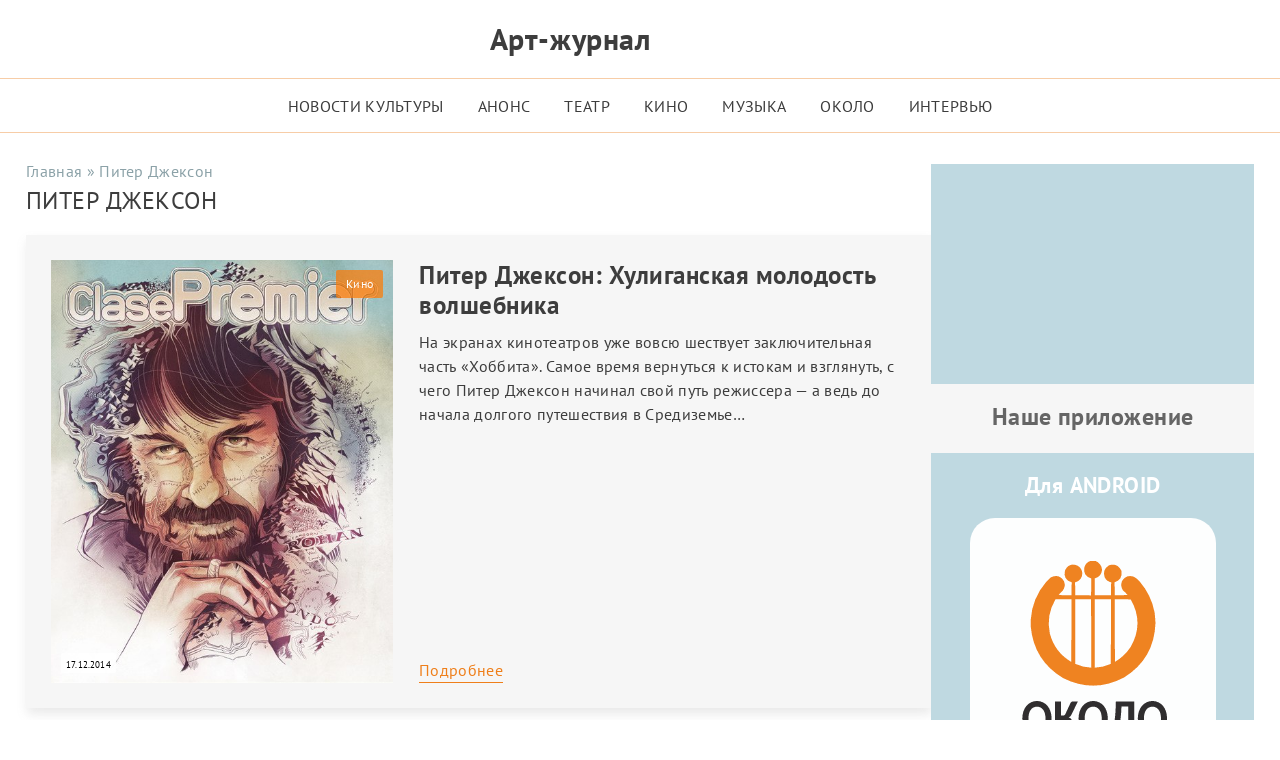

--- FILE ---
content_type: text/html; charset=UTF-8
request_url: https://okolo.me/tag/piter-dzhekson/
body_size: 15852
content:
<!DOCTYPE html><html lang="ru"><head><script data-no-optimize="1">var litespeed_docref=sessionStorage.getItem("litespeed_docref");litespeed_docref&&(Object.defineProperty(document,"referrer",{get:function(){return litespeed_docref}}),sessionStorage.removeItem("litespeed_docref"));</script> <meta charset="UTF-8"><meta http-equiv="Content-Security-Policy" content="upgrade-insecure-requests"><meta http-equiv="X-UA-Compatible" content="IE=Edge"><meta name="viewport" content="width=device-width, initial-scale=1, user-scalable=4"><meta name="format-detection" content="telephone=no"> <script data-cfasync="false" data-no-defer="1" data-no-minify="1" data-no-optimize="1">var ewww_webp_supported=!1;function check_webp_feature(A,e){var w;e=void 0!==e?e:function(){},ewww_webp_supported?e(ewww_webp_supported):((w=new Image).onload=function(){ewww_webp_supported=0<w.width&&0<w.height,e&&e(ewww_webp_supported)},w.onerror=function(){e&&e(!1)},w.src="data:image/webp;base64,"+{alpha:"UklGRkoAAABXRUJQVlA4WAoAAAAQAAAAAAAAAAAAQUxQSAwAAAARBxAR/Q9ERP8DAABWUDggGAAAABQBAJ0BKgEAAQAAAP4AAA3AAP7mtQAAAA=="}[A])}check_webp_feature("alpha");</script><script data-cfasync="false" data-no-defer="1" data-no-minify="1" data-no-optimize="1">var Arrive=function(c,w){"use strict";if(c.MutationObserver&&"undefined"!=typeof HTMLElement){var r,a=0,u=(r=HTMLElement.prototype.matches||HTMLElement.prototype.webkitMatchesSelector||HTMLElement.prototype.mozMatchesSelector||HTMLElement.prototype.msMatchesSelector,{matchesSelector:function(e,t){return e instanceof HTMLElement&&r.call(e,t)},addMethod:function(e,t,r){var a=e[t];e[t]=function(){return r.length==arguments.length?r.apply(this,arguments):"function"==typeof a?a.apply(this,arguments):void 0}},callCallbacks:function(e,t){t&&t.options.onceOnly&&1==t.firedElems.length&&(e=[e[0]]);for(var r,a=0;r=e[a];a++)r&&r.callback&&r.callback.call(r.elem,r.elem);t&&t.options.onceOnly&&1==t.firedElems.length&&t.me.unbindEventWithSelectorAndCallback.call(t.target,t.selector,t.callback)},checkChildNodesRecursively:function(e,t,r,a){for(var i,n=0;i=e[n];n++)r(i,t,a)&&a.push({callback:t.callback,elem:i}),0<i.childNodes.length&&u.checkChildNodesRecursively(i.childNodes,t,r,a)},mergeArrays:function(e,t){var r,a={};for(r in e)e.hasOwnProperty(r)&&(a[r]=e[r]);for(r in t)t.hasOwnProperty(r)&&(a[r]=t[r]);return a},toElementsArray:function(e){return e=void 0!==e&&("number"!=typeof e.length||e===c)?[e]:e}}),e=(l.prototype.addEvent=function(e,t,r,a){a={target:e,selector:t,options:r,callback:a,firedElems:[]};return this._beforeAdding&&this._beforeAdding(a),this._eventsBucket.push(a),a},l.prototype.removeEvent=function(e){for(var t,r=this._eventsBucket.length-1;t=this._eventsBucket[r];r--)e(t)&&(this._beforeRemoving&&this._beforeRemoving(t),(t=this._eventsBucket.splice(r,1))&&t.length&&(t[0].callback=null))},l.prototype.beforeAdding=function(e){this._beforeAdding=e},l.prototype.beforeRemoving=function(e){this._beforeRemoving=e},l),t=function(i,n){var o=new e,l=this,s={fireOnAttributesModification:!1};return o.beforeAdding(function(t){var e=t.target;e!==c.document&&e!==c||(e=document.getElementsByTagName("html")[0]);var r=new MutationObserver(function(e){n.call(this,e,t)}),a=i(t.options);r.observe(e,a),t.observer=r,t.me=l}),o.beforeRemoving(function(e){e.observer.disconnect()}),this.bindEvent=function(e,t,r){t=u.mergeArrays(s,t);for(var a=u.toElementsArray(this),i=0;i<a.length;i++)o.addEvent(a[i],e,t,r)},this.unbindEvent=function(){var r=u.toElementsArray(this);o.removeEvent(function(e){for(var t=0;t<r.length;t++)if(this===w||e.target===r[t])return!0;return!1})},this.unbindEventWithSelectorOrCallback=function(r){var a=u.toElementsArray(this),i=r,e="function"==typeof r?function(e){for(var t=0;t<a.length;t++)if((this===w||e.target===a[t])&&e.callback===i)return!0;return!1}:function(e){for(var t=0;t<a.length;t++)if((this===w||e.target===a[t])&&e.selector===r)return!0;return!1};o.removeEvent(e)},this.unbindEventWithSelectorAndCallback=function(r,a){var i=u.toElementsArray(this);o.removeEvent(function(e){for(var t=0;t<i.length;t++)if((this===w||e.target===i[t])&&e.selector===r&&e.callback===a)return!0;return!1})},this},i=new function(){var s={fireOnAttributesModification:!1,onceOnly:!1,existing:!1};function n(e,t,r){return!(!u.matchesSelector(e,t.selector)||(e._id===w&&(e._id=a++),-1!=t.firedElems.indexOf(e._id)))&&(t.firedElems.push(e._id),!0)}var c=(i=new t(function(e){var t={attributes:!1,childList:!0,subtree:!0};return e.fireOnAttributesModification&&(t.attributes=!0),t},function(e,i){e.forEach(function(e){var t=e.addedNodes,r=e.target,a=[];null!==t&&0<t.length?u.checkChildNodesRecursively(t,i,n,a):"attributes"===e.type&&n(r,i)&&a.push({callback:i.callback,elem:r}),u.callCallbacks(a,i)})})).bindEvent;return i.bindEvent=function(e,t,r){t=void 0===r?(r=t,s):u.mergeArrays(s,t);var a=u.toElementsArray(this);if(t.existing){for(var i=[],n=0;n<a.length;n++)for(var o=a[n].querySelectorAll(e),l=0;l<o.length;l++)i.push({callback:r,elem:o[l]});if(t.onceOnly&&i.length)return r.call(i[0].elem,i[0].elem);setTimeout(u.callCallbacks,1,i)}c.call(this,e,t,r)},i},o=new function(){var a={};function i(e,t){return u.matchesSelector(e,t.selector)}var n=(o=new t(function(){return{childList:!0,subtree:!0}},function(e,r){e.forEach(function(e){var t=e.removedNodes,e=[];null!==t&&0<t.length&&u.checkChildNodesRecursively(t,r,i,e),u.callCallbacks(e,r)})})).bindEvent;return o.bindEvent=function(e,t,r){t=void 0===r?(r=t,a):u.mergeArrays(a,t),n.call(this,e,t,r)},o};d(HTMLElement.prototype),d(NodeList.prototype),d(HTMLCollection.prototype),d(HTMLDocument.prototype),d(Window.prototype);var n={};return s(i,n,"unbindAllArrive"),s(o,n,"unbindAllLeave"),n}function l(){this._eventsBucket=[],this._beforeAdding=null,this._beforeRemoving=null}function s(e,t,r){u.addMethod(t,r,e.unbindEvent),u.addMethod(t,r,e.unbindEventWithSelectorOrCallback),u.addMethod(t,r,e.unbindEventWithSelectorAndCallback)}function d(e){e.arrive=i.bindEvent,s(i,e,"unbindArrive"),e.leave=o.bindEvent,s(o,e,"unbindLeave")}}(window,void 0),ewww_webp_supported=!1;function check_webp_feature(e,t){var r;ewww_webp_supported?t(ewww_webp_supported):((r=new Image).onload=function(){ewww_webp_supported=0<r.width&&0<r.height,t(ewww_webp_supported)},r.onerror=function(){t(!1)},r.src="data:image/webp;base64,"+{alpha:"UklGRkoAAABXRUJQVlA4WAoAAAAQAAAAAAAAAAAAQUxQSAwAAAARBxAR/Q9ERP8DAABWUDggGAAAABQBAJ0BKgEAAQAAAP4AAA3AAP7mtQAAAA==",animation:"UklGRlIAAABXRUJQVlA4WAoAAAASAAAAAAAAAAAAQU5JTQYAAAD/////AABBTk1GJgAAAAAAAAAAAAAAAAAAAGQAAABWUDhMDQAAAC8AAAAQBxAREYiI/gcA"}[e])}function ewwwLoadImages(e){if(e){for(var t=document.querySelectorAll(".batch-image img, .image-wrapper a, .ngg-pro-masonry-item a, .ngg-galleria-offscreen-seo-wrapper a"),r=0,a=t.length;r<a;r++)ewwwAttr(t[r],"data-src",t[r].getAttribute("data-webp")),ewwwAttr(t[r],"data-thumbnail",t[r].getAttribute("data-webp-thumbnail"));for(var i=document.querySelectorAll("div.woocommerce-product-gallery__image"),r=0,a=i.length;r<a;r++)ewwwAttr(i[r],"data-thumb",i[r].getAttribute("data-webp-thumb"))}for(var n=document.querySelectorAll("video"),r=0,a=n.length;r<a;r++)ewwwAttr(n[r],"poster",e?n[r].getAttribute("data-poster-webp"):n[r].getAttribute("data-poster-image"));for(var o,l=document.querySelectorAll("img.ewww_webp_lazy_load"),r=0,a=l.length;r<a;r++)e&&(ewwwAttr(l[r],"data-lazy-srcset",l[r].getAttribute("data-lazy-srcset-webp")),ewwwAttr(l[r],"data-srcset",l[r].getAttribute("data-srcset-webp")),ewwwAttr(l[r],"data-lazy-src",l[r].getAttribute("data-lazy-src-webp")),ewwwAttr(l[r],"data-src",l[r].getAttribute("data-src-webp")),ewwwAttr(l[r],"data-orig-file",l[r].getAttribute("data-webp-orig-file")),ewwwAttr(l[r],"data-medium-file",l[r].getAttribute("data-webp-medium-file")),ewwwAttr(l[r],"data-large-file",l[r].getAttribute("data-webp-large-file")),null!=(o=l[r].getAttribute("srcset"))&&!1!==o&&o.includes("R0lGOD")&&ewwwAttr(l[r],"src",l[r].getAttribute("data-lazy-src-webp"))),l[r].className=l[r].className.replace(/\bewww_webp_lazy_load\b/,"");for(var s=document.querySelectorAll(".ewww_webp"),r=0,a=s.length;r<a;r++)e?(ewwwAttr(s[r],"srcset",s[r].getAttribute("data-srcset-webp")),ewwwAttr(s[r],"src",s[r].getAttribute("data-src-webp")),ewwwAttr(s[r],"data-orig-file",s[r].getAttribute("data-webp-orig-file")),ewwwAttr(s[r],"data-medium-file",s[r].getAttribute("data-webp-medium-file")),ewwwAttr(s[r],"data-large-file",s[r].getAttribute("data-webp-large-file")),ewwwAttr(s[r],"data-large_image",s[r].getAttribute("data-webp-large_image")),ewwwAttr(s[r],"data-src",s[r].getAttribute("data-webp-src"))):(ewwwAttr(s[r],"srcset",s[r].getAttribute("data-srcset-img")),ewwwAttr(s[r],"src",s[r].getAttribute("data-src-img"))),s[r].className=s[r].className.replace(/\bewww_webp\b/,"ewww_webp_loaded");window.jQuery&&jQuery.fn.isotope&&jQuery.fn.imagesLoaded&&(jQuery(".fusion-posts-container-infinite").imagesLoaded(function(){jQuery(".fusion-posts-container-infinite").hasClass("isotope")&&jQuery(".fusion-posts-container-infinite").isotope()}),jQuery(".fusion-portfolio:not(.fusion-recent-works) .fusion-portfolio-wrapper").imagesLoaded(function(){jQuery(".fusion-portfolio:not(.fusion-recent-works) .fusion-portfolio-wrapper").isotope()}))}function ewwwWebPInit(e){ewwwLoadImages(e),ewwwNggLoadGalleries(e),document.arrive(".ewww_webp",function(){ewwwLoadImages(e)}),document.arrive(".ewww_webp_lazy_load",function(){ewwwLoadImages(e)}),document.arrive("videos",function(){ewwwLoadImages(e)}),"loading"==document.readyState?document.addEventListener("DOMContentLoaded",ewwwJSONParserInit):("undefined"!=typeof galleries&&ewwwNggParseGalleries(e),ewwwWooParseVariations(e))}function ewwwAttr(e,t,r){null!=r&&!1!==r&&e.setAttribute(t,r)}function ewwwJSONParserInit(){"undefined"!=typeof galleries&&check_webp_feature("alpha",ewwwNggParseGalleries),check_webp_feature("alpha",ewwwWooParseVariations)}function ewwwWooParseVariations(e){if(e)for(var t=document.querySelectorAll("form.variations_form"),r=0,a=t.length;r<a;r++){var i=t[r].getAttribute("data-product_variations"),n=!1;try{for(var o in i=JSON.parse(i))void 0!==i[o]&&void 0!==i[o].image&&(void 0!==i[o].image.src_webp&&(i[o].image.src=i[o].image.src_webp,n=!0),void 0!==i[o].image.srcset_webp&&(i[o].image.srcset=i[o].image.srcset_webp,n=!0),void 0!==i[o].image.full_src_webp&&(i[o].image.full_src=i[o].image.full_src_webp,n=!0),void 0!==i[o].image.gallery_thumbnail_src_webp&&(i[o].image.gallery_thumbnail_src=i[o].image.gallery_thumbnail_src_webp,n=!0),void 0!==i[o].image.thumb_src_webp&&(i[o].image.thumb_src=i[o].image.thumb_src_webp,n=!0));n&&ewwwAttr(t[r],"data-product_variations",JSON.stringify(i))}catch(e){}}}function ewwwNggParseGalleries(e){if(e)for(var t in galleries){var r=galleries[t];galleries[t].images_list=ewwwNggParseImageList(r.images_list)}}function ewwwNggLoadGalleries(e){e&&document.addEventListener("ngg.galleria.themeadded",function(e,t){window.ngg_galleria._create_backup=window.ngg_galleria.create,window.ngg_galleria.create=function(e,t){var r=$(e).data("id");return galleries["gallery_"+r].images_list=ewwwNggParseImageList(galleries["gallery_"+r].images_list),window.ngg_galleria._create_backup(e,t)}})}function ewwwNggParseImageList(e){for(var t in e){var r=e[t];if(void 0!==r["image-webp"]&&(e[t].image=r["image-webp"],delete e[t]["image-webp"]),void 0!==r["thumb-webp"]&&(e[t].thumb=r["thumb-webp"],delete e[t]["thumb-webp"]),void 0!==r.full_image_webp&&(e[t].full_image=r.full_image_webp,delete e[t].full_image_webp),void 0!==r.srcsets)for(var a in r.srcsets)nggSrcset=r.srcsets[a],void 0!==r.srcsets[a+"-webp"]&&(e[t].srcsets[a]=r.srcsets[a+"-webp"],delete e[t].srcsets[a+"-webp"]);if(void 0!==r.full_srcsets)for(var i in r.full_srcsets)nggFSrcset=r.full_srcsets[i],void 0!==r.full_srcsets[i+"-webp"]&&(e[t].full_srcsets[i]=r.full_srcsets[i+"-webp"],delete e[t].full_srcsets[i+"-webp"])}return e}check_webp_feature("alpha",ewwwWebPInit);</script><meta name='robots' content='index, follow, max-image-preview:large, max-snippet:-1, max-video-preview:-1'><style>img:is([sizes="auto" i], [sizes^="auto," i]) { contain-intrinsic-size: 3000px 1500px }</style><title>Питер Джексон</title><link data-optimized="2" rel="stylesheet" href="https://okolo.me/wp-content/litespeed/css/ea3399ad5efb54fd74f30ebe24f8c9f4.css?ver=1d031" /><meta name="description" content="Искусство, культура и творчество. Тег:Питер Джексон"><link rel="canonical" href="https://okolo.me/tag/piter-dzhekson/"><meta property="og:locale" content="ru_RU"><meta property="og:type" content="article"><meta property="og:title" content="Питер Джексон"><meta property="og:description" content="Искусство, культура и творчество. Тег:Питер Джексон"><meta property="og:url" content="https://okolo.me/tag/piter-dzhekson/"><meta property="og:site_name" content="Арт-Журнал ОКОЛО"><meta property="og:image" content="https://okolo.me/wp-content/uploads/2023/04/OKOLO_logotip.png"><meta property="og:image:width" content="2223"><meta property="og:image:height" content="924"><meta property="og:image:type" content="image/png"><meta name="twitter:card" content="summary_large_image"> <script type="application/ld+json" class="yoast-schema-graph">{"@context":"https://schema.org","@graph":[{"@type":"CollectionPage","@id":"https://okolo.me/tag/piter-dzhekson/","url":"https://okolo.me/tag/piter-dzhekson/","name":"Питер Джексон","isPartOf":{"@id":"https://okolo.me/#website"},"primaryImageOfPage":{"@id":"https://okolo.me/tag/piter-dzhekson/#primaryimage"},"image":{"@id":"https://okolo.me/tag/piter-dzhekson/#primaryimage"},"thumbnailUrl":"https://okolo.me/wp-content/uploads/2014/12/мини5.jpg","description":"Искусство, культура и творчество. Тег:Питер Джексон","breadcrumb":{"@id":"https://okolo.me/tag/piter-dzhekson/#breadcrumb"},"inLanguage":"ru-RU"},{"@type":"ImageObject","inLanguage":"ru-RU","@id":"https://okolo.me/tag/piter-dzhekson/#primaryimage","url":"https://okolo.me/wp-content/uploads/2014/12/мини5.jpg","contentUrl":"https://okolo.me/wp-content/uploads/2014/12/мини5.jpg","width":500,"height":618},{"@type":"BreadcrumbList","@id":"https://okolo.me/tag/piter-dzhekson/#breadcrumb","itemListElement":[{"@type":"ListItem","position":1,"name":"Главная","item":"https://okolo.me/"},{"@type":"ListItem","position":2,"name":"Питер Джексон"}]},{"@type":"WebSite","@id":"https://okolo.me/#website","url":"https://okolo.me/","name":"Арт-Журнал ОКОЛО","description":"Новости театра, музыки и кино","publisher":{"@id":"https://okolo.me/#organization"},"alternateName":"Около","potentialAction":[{"@type":"SearchAction","target":{"@type":"EntryPoint","urlTemplate":"https://okolo.me/?s={search_term_string}"},"query-input":{"@type":"PropertyValueSpecification","valueRequired":true,"valueName":"search_term_string"}}],"inLanguage":"ru-RU"},{"@type":"Organization","@id":"https://okolo.me/#organization","name":"Арт-Журнал ОКОЛО","url":"https://okolo.me/","logo":{"@type":"ImageObject","inLanguage":"ru-RU","@id":"https://okolo.me/#/schema/logo/image/","url":"https://okolo.me/wp-content/uploads/2023/04/OKOLO_logotip.png","contentUrl":"https://okolo.me/wp-content/uploads/2023/04/OKOLO_logotip.png","width":2223,"height":924,"caption":"Арт-Журнал ОКОЛО"},"image":{"@id":"https://okolo.me/#/schema/logo/image/"},"sameAs":["https://www.facebook.com/ArtZurnalOkolo/","https://vk.com/okolo_me","https://www.instagram.com/okolo.me/"]}]}</script> <link rel="alternate" type="application/rss+xml" title="Арт-Журнал ОКОЛО &raquo; Лента метки Питер Джексон" href="https://okolo.me/tag/piter-dzhekson/feed/"><link rel='stylesheet' id='litespeed-cache-dummy-css' href='https://okolo.me/wp-content/plugins/litespeed-cache/assets/css/litespeed-dummy.css' media='all'><style id='classic-theme-styles-inline-css'>/*! This file is auto-generated */
.wp-block-button__link{color:#fff;background-color:#32373c;border-radius:9999px;box-shadow:none;text-decoration:none;padding:calc(.667em + 2px) calc(1.333em + 2px);font-size:1.125em}.wp-block-file__button{background:#32373c;color:#fff;text-decoration:none}</style><style id='global-styles-inline-css'>:root{--wp--preset--aspect-ratio--square: 1;--wp--preset--aspect-ratio--4-3: 4/3;--wp--preset--aspect-ratio--3-4: 3/4;--wp--preset--aspect-ratio--3-2: 3/2;--wp--preset--aspect-ratio--2-3: 2/3;--wp--preset--aspect-ratio--16-9: 16/9;--wp--preset--aspect-ratio--9-16: 9/16;--wp--preset--color--black: #000000;--wp--preset--color--cyan-bluish-gray: #abb8c3;--wp--preset--color--white: #ffffff;--wp--preset--color--pale-pink: #f78da7;--wp--preset--color--vivid-red: #cf2e2e;--wp--preset--color--luminous-vivid-orange: #ff6900;--wp--preset--color--luminous-vivid-amber: #fcb900;--wp--preset--color--light-green-cyan: #7bdcb5;--wp--preset--color--vivid-green-cyan: #00d084;--wp--preset--color--pale-cyan-blue: #8ed1fc;--wp--preset--color--vivid-cyan-blue: #0693e3;--wp--preset--color--vivid-purple: #9b51e0;--wp--preset--gradient--vivid-cyan-blue-to-vivid-purple: linear-gradient(135deg,rgba(6,147,227,1) 0%,rgb(155,81,224) 100%);--wp--preset--gradient--light-green-cyan-to-vivid-green-cyan: linear-gradient(135deg,rgb(122,220,180) 0%,rgb(0,208,130) 100%);--wp--preset--gradient--luminous-vivid-amber-to-luminous-vivid-orange: linear-gradient(135deg,rgba(252,185,0,1) 0%,rgba(255,105,0,1) 100%);--wp--preset--gradient--luminous-vivid-orange-to-vivid-red: linear-gradient(135deg,rgba(255,105,0,1) 0%,rgb(207,46,46) 100%);--wp--preset--gradient--very-light-gray-to-cyan-bluish-gray: linear-gradient(135deg,rgb(238,238,238) 0%,rgb(169,184,195) 100%);--wp--preset--gradient--cool-to-warm-spectrum: linear-gradient(135deg,rgb(74,234,220) 0%,rgb(151,120,209) 20%,rgb(207,42,186) 40%,rgb(238,44,130) 60%,rgb(251,105,98) 80%,rgb(254,248,76) 100%);--wp--preset--gradient--blush-light-purple: linear-gradient(135deg,rgb(255,206,236) 0%,rgb(152,150,240) 100%);--wp--preset--gradient--blush-bordeaux: linear-gradient(135deg,rgb(254,205,165) 0%,rgb(254,45,45) 50%,rgb(107,0,62) 100%);--wp--preset--gradient--luminous-dusk: linear-gradient(135deg,rgb(255,203,112) 0%,rgb(199,81,192) 50%,rgb(65,88,208) 100%);--wp--preset--gradient--pale-ocean: linear-gradient(135deg,rgb(255,245,203) 0%,rgb(182,227,212) 50%,rgb(51,167,181) 100%);--wp--preset--gradient--electric-grass: linear-gradient(135deg,rgb(202,248,128) 0%,rgb(113,206,126) 100%);--wp--preset--gradient--midnight: linear-gradient(135deg,rgb(2,3,129) 0%,rgb(40,116,252) 100%);--wp--preset--font-size--small: 13px;--wp--preset--font-size--medium: 20px;--wp--preset--font-size--large: 36px;--wp--preset--font-size--x-large: 42px;--wp--preset--spacing--20: 0.44rem;--wp--preset--spacing--30: 0.67rem;--wp--preset--spacing--40: 1rem;--wp--preset--spacing--50: 1.5rem;--wp--preset--spacing--60: 2.25rem;--wp--preset--spacing--70: 3.38rem;--wp--preset--spacing--80: 5.06rem;--wp--preset--shadow--natural: 6px 6px 9px rgba(0, 0, 0, 0.2);--wp--preset--shadow--deep: 12px 12px 50px rgba(0, 0, 0, 0.4);--wp--preset--shadow--sharp: 6px 6px 0px rgba(0, 0, 0, 0.2);--wp--preset--shadow--outlined: 6px 6px 0px -3px rgba(255, 255, 255, 1), 6px 6px rgba(0, 0, 0, 1);--wp--preset--shadow--crisp: 6px 6px 0px rgba(0, 0, 0, 1);}:where(.is-layout-flex){gap: 0.5em;}:where(.is-layout-grid){gap: 0.5em;}body .is-layout-flex{display: flex;}.is-layout-flex{flex-wrap: wrap;align-items: center;}.is-layout-flex > :is(*, div){margin: 0;}body .is-layout-grid{display: grid;}.is-layout-grid > :is(*, div){margin: 0;}:where(.wp-block-columns.is-layout-flex){gap: 2em;}:where(.wp-block-columns.is-layout-grid){gap: 2em;}:where(.wp-block-post-template.is-layout-flex){gap: 1.25em;}:where(.wp-block-post-template.is-layout-grid){gap: 1.25em;}.has-black-color{color: var(--wp--preset--color--black) !important;}.has-cyan-bluish-gray-color{color: var(--wp--preset--color--cyan-bluish-gray) !important;}.has-white-color{color: var(--wp--preset--color--white) !important;}.has-pale-pink-color{color: var(--wp--preset--color--pale-pink) !important;}.has-vivid-red-color{color: var(--wp--preset--color--vivid-red) !important;}.has-luminous-vivid-orange-color{color: var(--wp--preset--color--luminous-vivid-orange) !important;}.has-luminous-vivid-amber-color{color: var(--wp--preset--color--luminous-vivid-amber) !important;}.has-light-green-cyan-color{color: var(--wp--preset--color--light-green-cyan) !important;}.has-vivid-green-cyan-color{color: var(--wp--preset--color--vivid-green-cyan) !important;}.has-pale-cyan-blue-color{color: var(--wp--preset--color--pale-cyan-blue) !important;}.has-vivid-cyan-blue-color{color: var(--wp--preset--color--vivid-cyan-blue) !important;}.has-vivid-purple-color{color: var(--wp--preset--color--vivid-purple) !important;}.has-black-background-color{background-color: var(--wp--preset--color--black) !important;}.has-cyan-bluish-gray-background-color{background-color: var(--wp--preset--color--cyan-bluish-gray) !important;}.has-white-background-color{background-color: var(--wp--preset--color--white) !important;}.has-pale-pink-background-color{background-color: var(--wp--preset--color--pale-pink) !important;}.has-vivid-red-background-color{background-color: var(--wp--preset--color--vivid-red) !important;}.has-luminous-vivid-orange-background-color{background-color: var(--wp--preset--color--luminous-vivid-orange) !important;}.has-luminous-vivid-amber-background-color{background-color: var(--wp--preset--color--luminous-vivid-amber) !important;}.has-light-green-cyan-background-color{background-color: var(--wp--preset--color--light-green-cyan) !important;}.has-vivid-green-cyan-background-color{background-color: var(--wp--preset--color--vivid-green-cyan) !important;}.has-pale-cyan-blue-background-color{background-color: var(--wp--preset--color--pale-cyan-blue) !important;}.has-vivid-cyan-blue-background-color{background-color: var(--wp--preset--color--vivid-cyan-blue) !important;}.has-vivid-purple-background-color{background-color: var(--wp--preset--color--vivid-purple) !important;}.has-black-border-color{border-color: var(--wp--preset--color--black) !important;}.has-cyan-bluish-gray-border-color{border-color: var(--wp--preset--color--cyan-bluish-gray) !important;}.has-white-border-color{border-color: var(--wp--preset--color--white) !important;}.has-pale-pink-border-color{border-color: var(--wp--preset--color--pale-pink) !important;}.has-vivid-red-border-color{border-color: var(--wp--preset--color--vivid-red) !important;}.has-luminous-vivid-orange-border-color{border-color: var(--wp--preset--color--luminous-vivid-orange) !important;}.has-luminous-vivid-amber-border-color{border-color: var(--wp--preset--color--luminous-vivid-amber) !important;}.has-light-green-cyan-border-color{border-color: var(--wp--preset--color--light-green-cyan) !important;}.has-vivid-green-cyan-border-color{border-color: var(--wp--preset--color--vivid-green-cyan) !important;}.has-pale-cyan-blue-border-color{border-color: var(--wp--preset--color--pale-cyan-blue) !important;}.has-vivid-cyan-blue-border-color{border-color: var(--wp--preset--color--vivid-cyan-blue) !important;}.has-vivid-purple-border-color{border-color: var(--wp--preset--color--vivid-purple) !important;}.has-vivid-cyan-blue-to-vivid-purple-gradient-background{background: var(--wp--preset--gradient--vivid-cyan-blue-to-vivid-purple) !important;}.has-light-green-cyan-to-vivid-green-cyan-gradient-background{background: var(--wp--preset--gradient--light-green-cyan-to-vivid-green-cyan) !important;}.has-luminous-vivid-amber-to-luminous-vivid-orange-gradient-background{background: var(--wp--preset--gradient--luminous-vivid-amber-to-luminous-vivid-orange) !important;}.has-luminous-vivid-orange-to-vivid-red-gradient-background{background: var(--wp--preset--gradient--luminous-vivid-orange-to-vivid-red) !important;}.has-very-light-gray-to-cyan-bluish-gray-gradient-background{background: var(--wp--preset--gradient--very-light-gray-to-cyan-bluish-gray) !important;}.has-cool-to-warm-spectrum-gradient-background{background: var(--wp--preset--gradient--cool-to-warm-spectrum) !important;}.has-blush-light-purple-gradient-background{background: var(--wp--preset--gradient--blush-light-purple) !important;}.has-blush-bordeaux-gradient-background{background: var(--wp--preset--gradient--blush-bordeaux) !important;}.has-luminous-dusk-gradient-background{background: var(--wp--preset--gradient--luminous-dusk) !important;}.has-pale-ocean-gradient-background{background: var(--wp--preset--gradient--pale-ocean) !important;}.has-electric-grass-gradient-background{background: var(--wp--preset--gradient--electric-grass) !important;}.has-midnight-gradient-background{background: var(--wp--preset--gradient--midnight) !important;}.has-small-font-size{font-size: var(--wp--preset--font-size--small) !important;}.has-medium-font-size{font-size: var(--wp--preset--font-size--medium) !important;}.has-large-font-size{font-size: var(--wp--preset--font-size--large) !important;}.has-x-large-font-size{font-size: var(--wp--preset--font-size--x-large) !important;}
:where(.wp-block-post-template.is-layout-flex){gap: 1.25em;}:where(.wp-block-post-template.is-layout-grid){gap: 1.25em;}
:where(.wp-block-columns.is-layout-flex){gap: 2em;}:where(.wp-block-columns.is-layout-grid){gap: 2em;}
:root :where(.wp-block-pullquote){font-size: 1.5em;line-height: 1.6;}</style><link rel="https://api.w.org/" href="https://okolo.me/wp-json/"><link rel="alternate" title="JSON" type="application/json" href="https://okolo.me/wp-json/wp/v2/tags/965"><link rel="EditURI" type="application/rsd+xml" title="RSD" href="https://okolo.me/xmlrpc.php?rsd">
<noscript><style>.lazyload[data-src]{display:none !important;}</style></noscript><style>.lazyload{background-image:none !important;}.lazyload:before{background-image:none !important;}</style><link rel="icon" href="https://okolo.me/wp-content/uploads/2023/04/favicon.svg" sizes="32x32"><link rel="icon" href="https://okolo.me/wp-content/uploads/2023/04/favicon.svg" sizes="192x192"><link rel="apple-touch-icon" href="https://okolo.me/wp-content/uploads/2023/04/favicon.svg"><meta name="msapplication-TileImage" content="https://okolo.me/wp-content/uploads/2023/04/favicon.svg">
 <script type="litespeed/javascript">window.yaContextCb=window.yaContextCb||[]</script> <script type="litespeed/javascript" data-src="https://yandex.ru/ads/system/context.js"></script> </head><body class="archive tag tag-piter-dzhekson tag-965 wp-theme-okolo"> <script data-cfasync="false" data-no-defer="1" data-no-minify="1" data-no-optimize="1">if(typeof ewww_webp_supported==="undefined"){var ewww_webp_supported=!1}if(ewww_webp_supported){document.body.classList.add("webp-support")}</script> <main class="main-first"><header class="header"><aside class="aside-top"></aside><nav class="nav"><div class="logo"><div class="social-left">
<a href="https://vk.com/okolo_me" target="blank" rel="nofollow">
<svg height="100%" viewBox="0 0 100 100" xmlns="http://www.w3.org/2000/svg"><path fill="#07f" d="M97.471,64.602c0,0,0-29.087,0-29.087c0-26.568-6.273-32.889-32.849-32.889     C-0.368,2.209,2.193-0.434,2.629,64.553c0,26.568,6.273,32.889,32.849,32.889h22.059C85.773,97.929,98.181,95.988,97.471,64.602z      M79.195,70.282h-6.916c-2.618,0-3.408-2.124-8.101-6.815c-4.1-3.951-5.829-4.445-6.866-4.445c-1.433,0-1.828,0.395-1.828,2.37     v6.222c0,1.679-0.543,2.667-4.94,2.667c-7.311,0-15.362-4.445-21.093-12.642c-8.595-12-10.917-21.087-10.917-22.914     c0-1.037,0.395-1.976,2.371-1.976h6.916c1.778,0,2.42,0.79,3.112,2.617c2.835,9.294,12.546,24.759,12.695,15.852     c0,0,0-10.173,0-10.173c-0.296-4.642-2.766-5.037-2.766-6.716c0-0.741,0.692-1.58,1.778-1.58h10.867     c1.482,0,1.976,0.741,1.976,2.518v13.729c0.188,3.292,2.236,1.997,4.298-0.148c4.989-5.531,8.496-14.124,8.496-14.124     c0.445-1.037,1.235-1.975,3.013-1.975h6.916c2.075,0,2.519,1.037,2.075,2.519c-0.84,4.049-9.287,15.901-9.287,15.951     c-0.741,1.136-1.037,1.729,0,3.062C72.985,56.762,87.493,69.864,79.195,70.282z"/></svg>
</a></div><div class="logo-title">
<span>
<a href="/" class="title">Арт-журнал</a>
</span>
<a href="/"><figure>
<img src="[data-uri]" alt="Логотип Арт-журнал ОКОЛО" width="150" height="62" data-src="https://okolo.me/logo_okolo.png" decoding="async" class="lazyload" data-eio-rwidth="300" data-eio-rheight="124"><noscript><img src="https://okolo.me/logo_okolo.png" alt="Логотип Арт-журнал ОКОЛО" width="150" height="62" data-eio="l"></noscript></figure>
</a></div><div class="right-nav"><div class="social">
<a href="#" class="createPopUpBurger">
<svg xmlns="http://www.w3.org/2000/svg" viewBox="0 0 26.1 26.1" xmlns:xlink="http://www.w3.org/1999/xlink" enable-background="new 0 0 26.1 26.1">
<path d="m25.806,22.9l-5.4-5.4c-0.2-0.2-0.2-0.4-0.1-0.6 1.1-1.7 1.7-3.7 1.7-5.9 0-6.1-4.9-11-11-11s-11,4.9-11,11 4.9,11 11,11c2.2,0 4.2-0.6 5.9-1.7 0.2-0.1 0.5-0.1 0.6,0.1l5.4,5.4c0.4,0.4 1,0.4 1.4,0l1.4-1.4c0.5-0.5 0.5-1.1 0.1-1.5zm-14.7-4.9c-3.9,0-7-3.1-7-7s3.1-7 7-7 7,3.1 7,7-3.1,7-7,7z" fill="#EF7F1A"/>
</svg>
</a><div class="ak-search"><div class="close closePopUpBurger">×</div><form action="/" class="search-form" method="get">
<label>
<input type="search" title="Введите поисковый запрос" name="s" value="" placeholder="Найти на сайте..." class="search-field">
</label>
<input type="submit" value="Поиск" class="search-submit"></form><div class="overlay-search"></div></div></div><div class="nav-toggle hide">
<span> </span>
<span> </span>
<span> </span></div></div></div><div class="block-menu"><div class="close-menu"></div><ul class="menu"><li><a href="https://okolo.me/category/novosti-kultury/">Новости культуры</a></li><li><a href="https://okolo.me/category/press-reliz/">Анонс</a></li><li><a href="https://okolo.me/category/teatr/">Театр</a></li><li><a href="https://okolo.me/category/kino/">Кино</a></li><li><a href="https://okolo.me/category/muzyka/">Музыка</a></li><li><a href="https://okolo.me/category/okolo/">Около</a><ul class="sub-menu"><li><a href="https://okolo.me/category/izobrazitelnoe-iskusstvo/">Изобразительное искусство</a></li><li><a href="https://okolo.me/category/literatura-2/">Литература</a></li></ul><li><a href="https://okolo.me/category/intervyu-2/">Интервью</a></li></ul></div></nav></header><div class="banners"><div class="not-promo"></div><div class="yandex_rtb"><div id="yandex_rtb_R-A-1611921-1"></div> <script type="litespeed/javascript">window.yaContextCb.push(()=>{Ya.Context.AdvManager.render({"blockId":"R-A-1611921-1","renderTo":"yandex_rtb_R-A-1611921-1"})})</script> </div></div><div class="main-block"><div class="main"><div id="breadcrumbs" class="breadcrumbs"><a href="https://okolo.me">Главная</a> &raquo; Питер Джексон</div><section class="all-lent"><h1>Питер Джексон</h1><div class="cat-posts"><article class="article"><div class="block-article"><div class="block-img">
<span>
<a href="https://okolo.me/category/kino/">Кино</a>            </span>
<a href="https://okolo.me/2014/12/piter-dzhekson-xuliganskaya-molodost-volshebnika/">
<img width="500" height="618" src="https://okolo.me/wp-content/uploads/2014/12/мини5.jpg" class="attachment-post-thumbnail size-post-thumbnail wp-post-image" alt="" decoding="async" fetchpriority="high">                                                    <time class="float-time" datetime="2014-12-17">17.12.2014</time>
</a></div><div class="block-text"><h3><a href="https://okolo.me/2014/12/piter-dzhekson-xuliganskaya-molodost-volshebnika/">Питер Джексон: Хулиганская молодость волшебника</a></h3><p>
На экранах кинотеатров уже вовсю шествует заключительная часть «Хоббита». Самое время вернуться к истокам и взглянуть, с чего Питер Джексон начинал свой путь режиссера — а ведь до начала долгого путешествия в Средиземье&hellip;</p>
<span>
<a href="https://okolo.me/2014/12/piter-dzhekson-xuliganskaya-molodost-volshebnika/" class="more">Подробнее</a>
</span></div></div></article><article class="article"><div class="block-article"><div class="block-img">
<span>
<a href="https://okolo.me/category/novosti-kultury/">Новости культуры</a>            </span>
<a href="https://okolo.me/2014/12/nad-kompleksom-moskva-siti-vspyxnet-oko-saurona/">
<img width="640" height="339" src="[data-uri]" class="attachment-post-thumbnail size-post-thumbnail wp-post-image lazyload" alt="" decoding="async" data-src="https://okolo.me/wp-content/uploads/2014/12/x2hUwuQTe0fOQBVgBaD1RQ-article.jpg" data-eio-rwidth="640" data-eio-rheight="339"><noscript><img width="640" height="339" src="https://okolo.me/wp-content/uploads/2014/12/x2hUwuQTe0fOQBVgBaD1RQ-article.jpg" class="attachment-post-thumbnail size-post-thumbnail wp-post-image" alt="" decoding="async" data-eio="l"></noscript>                                                    <time class="float-time" datetime="2014-12-09">09.12.2014</time>
</a></div><div class="block-text"><h3><a href="https://okolo.me/2014/12/nad-kompleksom-moskva-siti-vspyxnet-oko-saurona/">Над комплексом «Москва-Сити» вспыхнет Око Саурона</a></h3><p>
В день российской премьеры заключительной части «Хоббита» Питера Джексона за москвичами будет наблюдать «Око Саурона». Этот арт-объект появится на крыше здания «Москва-сити» с 18:00 мск. 11 декабря до 03:00 мск. 12 декабря, и&hellip;</p>
<span>
<a href="https://okolo.me/2014/12/nad-kompleksom-moskva-siti-vspyxnet-oko-saurona/" class="more">Подробнее</a>
</span></div></div></article><article class="article"><div class="block-article"><div class="block-img">
<span>
<a href="https://okolo.me/category/novosti-kultury/">Новости культуры</a>            </span>
<a href="https://okolo.me/2014/04/poslednego-xobbita-pereimenovali/">
<img width="1175" height="699" src="[data-uri]" class="attachment-post-thumbnail size-post-thumbnail wp-post-image lazyload" alt="" decoding="async" data-src="https://okolo.me/wp-content/uploads/2014/04/65660917.jpg" data-eio-rwidth="1175" data-eio-rheight="699"><noscript><img width="1175" height="699" src="https://okolo.me/wp-content/uploads/2014/04/65660917.jpg" class="attachment-post-thumbnail size-post-thumbnail wp-post-image" alt="" decoding="async" data-eio="l"></noscript>                                                    <time class="float-time" datetime="2014-04-26">26.04.2014</time>
</a></div><div class="block-text"><h3><a href="https://okolo.me/2014/04/poslednego-xobbita-pereimenovali/">Последнего &#171;Хоббита&#187; переименовали</a></h3><p>
Блуждающие по сети последние несколько недель слухи о переименовании заключительной части трилогии "Хоббит" получили подтверждение. Режиссёр картины Питер Джексон сообщил на своей странице в Facebook, что третий фильм о путешествиях Бильбо Бэггинса, ранее&hellip;</p>
<span>
<a href="https://okolo.me/2014/04/poslednego-xobbita-pereimenovali/" class="more">Подробнее</a>
</span></div></div></article><article class="article"><div class="block-article"><div class="block-img">
<span>
<a href="https://okolo.me/category/kino/">Кино</a>            </span>
<a href="https://okolo.me/2012/12/xobbit-ili-neozhidannoe-hfr-puteshestvie/">
<img width="660" height="495" src="[data-uri]" class="attachment-post-thumbnail size-post-thumbnail wp-post-image lazyload" alt="" decoding="async" data-src="https://okolo.me/wp-content/uploads/2012/12/bb_horizontal_bigger17786034.jpg" data-eio-rwidth="660" data-eio-rheight="495"><noscript><img width="660" height="495" src="https://okolo.me/wp-content/uploads/2012/12/bb_horizontal_bigger17786034.jpg" class="attachment-post-thumbnail size-post-thumbnail wp-post-image" alt="" decoding="async" data-eio="l"></noscript>                                                    <time class="float-time" datetime="2012-12-24">24.12.2012</time>
</a></div><div class="block-text"><h3><a href="https://okolo.me/2012/12/xobbit-ili-neozhidannoe-hfr-puteshestvie/">Хоббит, или Неожиданное HFR-путешествие</a></h3><p>
«Хоббит: Неожиданное путешествие» («The Hobbit: An Unexpected Journey»)/2012/Режиссёр Питер Джексон/США, Новая Зеландия. «Хоббит» взял достаточно высокий старт, но не для «самого ожидаемого фильма года» - результаты первого дня проката не ответили оптимистичным прогнозам,&hellip;</p>
<span>
<a href="https://okolo.me/2012/12/xobbit-ili-neozhidannoe-hfr-puteshestvie/" class="more">Подробнее</a>
</span></div></div></article></div></section></div><aside class="aside-right"><section><div class="gpt">
<a href="https://t.me/okolo_me">
<img src="[data-uri]" style="filter: grayscale(100%);" onmouseover="this.style.filter='grayscale(0%)';" onmouseout="this.style.filter='grayscale(100%)';" data-src="/wp-content/uploads/2025/07/tg_okolo.jpg" decoding="async" class="lazyload ewww_webp_lazy_load" data-eio-rwidth="1024" data-eio-rheight="700" data-src-webp="/wp-content/uploads/2025/07/tg_okolo.jpg.webp"><noscript><img src="/wp-content/uploads/2025/07/tg_okolo.jpg" style="filter: grayscale(100%);" onmouseover="this.style.filter='grayscale(0%)';" onmouseout="this.style.filter='grayscale(100%)';" data-eio="l"></noscript>
</a></div></section><section><h3>Наше приложение</h3><div class="app"><h4>
<a href="https://okolo.me/for_adroid_app/app-debug.apk" data-type="URL" data-id="https://okolo.me/for_adroid_app/app-debug.apk">Для ANDROID</a></h4><div class="wp-block-image"><figure class="aligncenter size-large">
<a href="https://okolo.me/for_adroid_app/app-debug.apk">
<svg width="100%" height="100%" xmlns="http://www.w3.org/2000/svg" viewBox="0 0 493 493"><defs><style>.app-cls-1{fill:#fff;}.app-cls-1,.app-cls-2{opacity:0.97;isolation:isolate;}.app-cls-2{fill:#EF7F1A;fill-rule:evenodd;}.app-cls-3{fill:#302e2f;}</style></defs><rect class="app-cls-1" width="493" height="493" rx="50"/><path class="app-cls-2" d="M241.38,86h10.14q11.8,5,13.18,17.79-1.38,13.83-14.7,17.28v33.55h32.45q-.24-12.9.51-25.67A19.25,19.25,0,0,1,270,119.08q-5.49-15.56,8.37-24.15,17.34-5.73,25.1,10.93,3.06,17.63-13.95,23.13.75,12.78.51,25.67,12.93.14,25.86-.25a61.82,61.82,0,0,0-9.38-9.41,20.85,20.85,0,0,1-2-18.3q8.42-14.25,24.09-8.89a38.06,38.06,0,0,1,11.41,9.4,133,133,0,0,1,29.92,62q1.2,10.5,1.77,20.84v.5q-2.49,71.49-62.88,109-60.46,32.08-121.7,1.52-59-34.9-65.42-103.44V204a129.87,129.87,0,0,1,31.19-76.25,115.77,115.77,0,0,1,9.38-8.9q16.65-7.84,26.11,7.88a19.78,19.78,0,0,1-2.53,18.81,103.34,103.34,0,0,0-8.37,8.9q12.93.38,25.86.25-.24-12.9.51-25.67-18.09-5.64-13.44-24.14,8.75-17.07,26.12-8.9,10.83,7.6,7.86,20.59A19.87,19.87,0,0,1,210.44,129q.76,12.78.51,25.67,15.9-.25,31.69.51.39-17,.26-34.06Q226.13,116.37,229.21,99A18.73,18.73,0,0,1,241.38,86Zm-70,76.75h31.94q.25,62.79-.5,125.56-33-19.55-42.85-56.93Q152.22,194.78,171.4,162.79Zm39.55,0q16,0,31.69,0,.39,68.63.26,137.25a85.34,85.34,0,0,1-31.7-7.63Q210.83,227.61,211,162.79Zm39.05,0h32.45q.14,64.82-.25,129.62A84.7,84.7,0,0,1,250,300Zm40.06,0q16.15-.24,32.2.51,27.11,47.92-.51,95.56a96.16,96.16,0,0,1-31.18,29.49Q289.81,225.58,290.06,162.79Z"/><path class="app-cls-3" d="M163.44,401.51a44.4,44.4,0,0,1-2.09,13.86,33.59,33.59,0,0,1-5.92,11,27.47,27.47,0,0,1-42.41,0,33.85,33.85,0,0,1-6-11,46.41,46.41,0,0,1,0-27.67,33.55,33.55,0,0,1,6-11,27.74,27.74,0,0,1,9.25-7.27,28.46,28.46,0,0,1,23.94,0,27.37,27.37,0,0,1,9.22,7.3,33.64,33.64,0,0,1,5.92,11A44,44,0,0,1,163.44,401.51Zm-12.15,0a37.19,37.19,0,0,0-1.18-9.74,22.3,22.3,0,0,0-3.38-7.32,15,15,0,0,0-5.35-4.64,16.59,16.59,0,0,0-14.3,0,14.81,14.81,0,0,0-5.37,4.64,22.09,22.09,0,0,0-3.38,7.32,36.77,36.77,0,0,0-1.18,9.74,37.26,37.26,0,0,0,1.18,9.81,21.87,21.87,0,0,0,3.38,7.33,14.83,14.83,0,0,0,5.37,4.58,16.87,16.87,0,0,0,14.3,0,15,15,0,0,0,5.35-4.58,22.07,22.07,0,0,0,3.38-7.33A37.68,37.68,0,0,0,151.29,401.51Z"/><path class="app-cls-3" d="M182.16,395.77h4.62a4.66,4.66,0,0,0,2.47-.64,5.52,5.52,0,0,0,1.93-2.44l10.11-21.62a9.23,9.23,0,0,1,2-2.53,4.1,4.1,0,0,1,2.79-1h10.2L203,394.69a10.28,10.28,0,0,1-2.27,2.95,11.69,11.69,0,0,1-2.9,1.87A10.08,10.08,0,0,1,202,402.1a20.1,20.1,0,0,1,3.29,4.89l12.38,28.59H206.78a3.87,3.87,0,0,1-2.7-1,10.32,10.32,0,0,1-2.11-2.84l-9.34-22.5a6,6,0,0,0-2-2.63,5.18,5.18,0,0,0-2.83-.7h-5.62v29.67h-12v-68h12Z"/><path class="app-cls-3" d="M276.14,401.51a44.4,44.4,0,0,1-2.09,13.86,33.76,33.76,0,0,1-5.91,11,27.46,27.46,0,0,1-42.41,0,33.87,33.87,0,0,1-6-11,46.62,46.62,0,0,1,0-27.67,33.57,33.57,0,0,1,6-11,27.71,27.71,0,0,1,9.24-7.27,28.46,28.46,0,0,1,23.94,0,27.41,27.41,0,0,1,9.23,7.3,33.81,33.81,0,0,1,5.91,11A44,44,0,0,1,276.14,401.51Zm-12.15,0a37.19,37.19,0,0,0-1.18-9.74,22.3,22.3,0,0,0-3.38-7.32,14.91,14.91,0,0,0-5.35-4.64,16.59,16.59,0,0,0-14.3,0,14.81,14.81,0,0,0-5.37,4.64,22.09,22.09,0,0,0-3.38,7.32,36.77,36.77,0,0,0-1.18,9.74,37.26,37.26,0,0,0,1.18,9.81,21.87,21.87,0,0,0,3.38,7.33,14.83,14.83,0,0,0,5.37,4.58,16.87,16.87,0,0,0,14.3,0,14.93,14.93,0,0,0,5.35-4.58,22.07,22.07,0,0,0,3.38-7.33A37.68,37.68,0,0,0,264,401.51Z"/><path class="app-cls-3" d="M329.18,367.54v68h-12V377.83h-13.6q-.54,12.72-1.56,22a152.24,152.24,0,0,1-2.45,15.75,57,57,0,0,1-3.22,10.53,21.9,21.9,0,0,1-3.94,6.3,11.12,11.12,0,0,1-4.63,3.05,16.87,16.87,0,0,1-5.19.8,11.53,11.53,0,0,1-4.49-.64,2,2,0,0,1-1.36-1.82v-8.41h3.09a7,7,0,0,0,2.53-.51,6.16,6.16,0,0,0,2.63-2.41,21.74,21.74,0,0,0,2.52-5.61,66.78,66.78,0,0,0,2.18-10.14q1-6.43,1.67-16t1-23.16Z"/><path class="app-cls-3" d="M394.87,401.51a44.4,44.4,0,0,1-2.09,13.86,33.76,33.76,0,0,1-5.91,11,27.47,27.47,0,0,1-42.41,0,33.67,33.67,0,0,1-6-11,46.41,46.41,0,0,1,0-27.67,33.37,33.37,0,0,1,6-11,27.74,27.74,0,0,1,9.25-7.27,28.43,28.43,0,0,1,23.93,0,27.41,27.41,0,0,1,9.23,7.3,33.81,33.81,0,0,1,5.91,11A44,44,0,0,1,394.87,401.51Zm-12.15,0a36.77,36.77,0,0,0-1.18-9.74,22.3,22.3,0,0,0-3.38-7.32,14.83,14.83,0,0,0-5.35-4.64,16.59,16.59,0,0,0-14.3,0,14.89,14.89,0,0,0-5.37,4.64,22.3,22.3,0,0,0-3.38,7.32,37.19,37.19,0,0,0-1.18,9.74,37.68,37.68,0,0,0,1.18,9.81,22.07,22.07,0,0,0,3.38,7.33,14.91,14.91,0,0,0,5.37,4.58,16.87,16.87,0,0,0,14.3,0,14.85,14.85,0,0,0,5.35-4.58,22.07,22.07,0,0,0,3.38-7.33A37.26,37.26,0,0,0,382.72,401.51Z"/></svg>
</a></figure></div></div></section></aside></div>
<a class="back-top" href="#top" id="back-top">
<svg xmlns="http://www.w3.org/2000/svg" height="40px" width="40px" viewBox="0 0 506.4 506.4"><circle fill="var(--main-color)" cx="253.2" cy="253.2" r="249.2"/><path fill="white" d="M253.2,219.2L253.2,219.2L156,316.4c-3.6,3.6-9.6,3.6-13.2,0l-9.2-9.2c-3.6-3.6-3.6-9.6,0-13.2  l113.2-113.2c2-2,4.4-2.8,6.8-2.8c2.4,0,4.8,0.8,6.8,2.8L373.6,294c3.6,3.6,3.6,9.6,0,13.2l-9.2,9.2c-3.6,3.6-9.6,3.6-13.2,0  L253.2,219.2z"/></svg>
</a><footer class="footer">
<a href="">© 2023 Арт-журнал "Около"</a></footer></main> <script type="litespeed/javascript">!function(e){"function"==typeof define&&define.amd?define(e):e()}(function(){var e,t=["scroll","wheel","touchstart","touchmove","touchenter","touchend","touchleave","mouseout","mouseleave","mouseup","mousedown","mousemove","mouseenter","mousewheel","mouseover"];if(function(){var e=!1;try{var t=Object.defineProperty({},"passive",{get:function(){e=!0}});window.addEventListener("test",null,t),window.removeEventListener("test",null,t)}catch(e){}return e}()){var n=EventTarget.prototype.addEventListener;e=n,EventTarget.prototype.addEventListener=function(n,o,r){var i,s="object"==typeof r&&null!==r,u=s?r.capture:r;(r=s?function(e){var t=Object.getOwnPropertyDescriptor(e,"passive");return t&&!0!==t.writable&&void 0===t.set?Object.assign({},e):e}(r):{}).passive=void 0!==(i=r.passive)?i:-1!==t.indexOf(n)&&!0,r.capture=void 0!==u&&u,e.call(this,n,o,r)},EventTarget.prototype.addEventListener._original=e}})</script> <script type="speculationrules">{"prefetch":[{"source":"document","where":{"and":[{"href_matches":"\/*"},{"not":{"href_matches":["\/wp-*.php","\/wp-admin\/*","\/wp-content\/uploads\/*","\/wp-content\/*","\/wp-content\/plugins\/*","\/wp-content\/themes\/okolo\/*","\/*\\?(.+)"]}},{"not":{"selector_matches":"a[rel~=\"nofollow\"]"}},{"not":{"selector_matches":".no-prefetch, .no-prefetch a"}}]},"eagerness":"conservative"}]}</script> <script id="eio-lazy-load-js-before" type="litespeed/javascript">var eio_lazy_vars={"exactdn_domain":"","skip_autoscale":0,"threshold":0,"use_dpr":1}</script> <script type="litespeed/javascript" data-src="https://okolo.me/wp-includes/js/jquery/jquery.min.js" id="jquery-core-js"></script> <script data-no-optimize="1">var litespeed_vary=document.cookie.replace(/(?:(?:^|.*;\s*)_lscache_vary\s*\=\s*([^;]*).*$)|^.*$/,"");litespeed_vary||fetch("/wp-content/plugins/litespeed-cache/guest.vary.php",{method:"POST",cache:"no-cache",redirect:"follow"}).then(e=>e.json()).then(e=>{console.log(e),e.hasOwnProperty("reload")&&"yes"==e.reload&&(sessionStorage.setItem("litespeed_docref",document.referrer),window.location.reload(!0))});</script><script data-optimized="1" type="litespeed/javascript" data-src="https://okolo.me/wp-content/litespeed/js/a111ca976b782529269d2119326a28bb.js?ver=1d031"></script><script>window.litespeed_ui_events=window.litespeed_ui_events||["mouseover","click","keydown","wheel","touchmove","touchstart"];var urlCreator=window.URL||window.webkitURL;function litespeed_load_delayed_js_force(){console.log("[LiteSpeed] Start Load JS Delayed"),litespeed_ui_events.forEach(e=>{window.removeEventListener(e,litespeed_load_delayed_js_force,{passive:!0})}),document.querySelectorAll("iframe[data-litespeed-src]").forEach(e=>{e.setAttribute("src",e.getAttribute("data-litespeed-src"))}),"loading"==document.readyState?window.addEventListener("DOMContentLoaded",litespeed_load_delayed_js):litespeed_load_delayed_js()}litespeed_ui_events.forEach(e=>{window.addEventListener(e,litespeed_load_delayed_js_force,{passive:!0})});async function litespeed_load_delayed_js(){let t=[];for(var d in document.querySelectorAll('script[type="litespeed/javascript"]').forEach(e=>{t.push(e)}),t)await new Promise(e=>litespeed_load_one(t[d],e));document.dispatchEvent(new Event("DOMContentLiteSpeedLoaded")),window.dispatchEvent(new Event("DOMContentLiteSpeedLoaded"))}function litespeed_load_one(t,e){console.log("[LiteSpeed] Load ",t);var d=document.createElement("script");d.addEventListener("load",e),d.addEventListener("error",e),t.getAttributeNames().forEach(e=>{"type"!=e&&d.setAttribute("data-src"==e?"src":e,t.getAttribute(e))});let a=!(d.type="text/javascript");!d.src&&t.textContent&&(d.src=litespeed_inline2src(t.textContent),a=!0),t.after(d),t.remove(),a&&e()}function litespeed_inline2src(t){try{var d=urlCreator.createObjectURL(new Blob([t.replace(/^(?:<!--)?(.*?)(?:-->)?$/gm,"$1")],{type:"text/javascript"}))}catch(e){d="data:text/javascript;base64,"+btoa(t.replace(/^(?:<!--)?(.*?)(?:-->)?$/gm,"$1"))}return d}</script></body></html>
<!-- Page optimized by LiteSpeed Cache @2026-01-21 06:08:56 -->

<!-- Page uncached by LiteSpeed Cache 7.3 on 2026-01-21 06:08:56 -->
<!-- Guest Mode -->
<!-- QUIC.cloud UCSS in queue -->